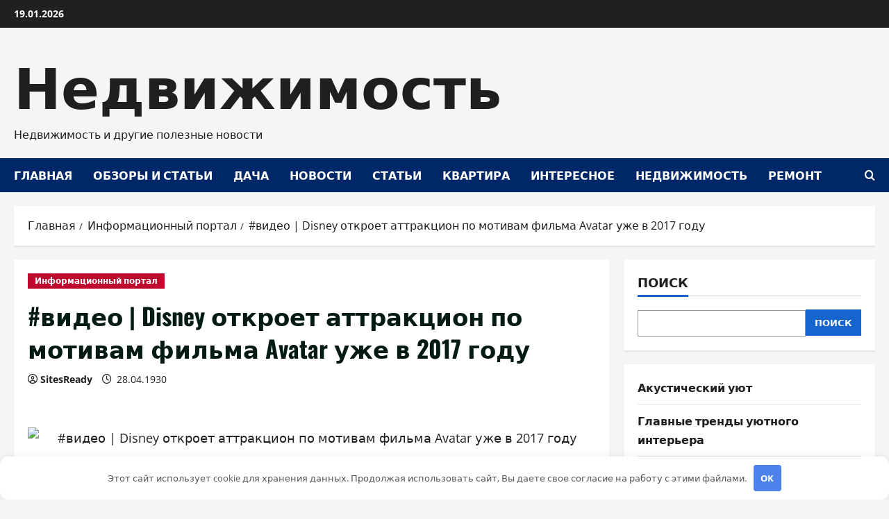

--- FILE ---
content_type: text/html; charset=UTF-8
request_url: https://kskatlantis.ru/video-disney-otkroet-attrakcion-po-motivam-filma-avatar-yje-v-2017-gody/
body_size: 16861
content:
<!doctype html>
<html lang="ru-RU" prefix="og: https://ogp.me/ns#">

<head>
  <meta charset="UTF-8">
  <meta name="viewport" content="width=device-width, initial-scale=1">
  <link rel="profile" href="http://gmpg.org/xfn/11">

  	<style>img:is([sizes="auto" i], [sizes^="auto," i]) { contain-intrinsic-size: 3000px 1500px }</style>
	
<!-- SEO от Rank Math - https://rankmath.com/ -->
<title>#видео &#124; Disney откроет аттракцион по мотивам фильма Avatar уже в 2017 году - Недвижимость</title>
<meta name="description" content="Инженеры компании Disney работают не только над новыми перспективными технологиями, о которых мы вам периодически рассказываем, но также не забывают обновлять"/>
<meta name="robots" content="index, follow, max-snippet:-1, max-video-preview:-1, max-image-preview:large"/>
<link rel="canonical" href="https://kskatlantis.ru/video-disney-otkroet-attrakcion-po-motivam-filma-avatar-yje-v-2017-gody/" />
<meta property="og:locale" content="ru_RU" />
<meta property="og:type" content="article" />
<meta property="og:title" content="#видео &#124; Disney откроет аттракцион по мотивам фильма Avatar уже в 2017 году - Недвижимость" />
<meta property="og:description" content="Инженеры компании Disney работают не только над новыми перспективными технологиями, о которых мы вам периодически рассказываем, но также не забывают обновлять" />
<meta property="og:url" content="https://kskatlantis.ru/video-disney-otkroet-attrakcion-po-motivam-filma-avatar-yje-v-2017-gody/" />
<meta property="og:site_name" content="Недвижимость" />
<meta property="article:section" content="Информационный портал" />
<meta property="article:published_time" content="1930-04-28T11:06:34+03:00" />
<meta name="twitter:card" content="summary_large_image" />
<meta name="twitter:title" content="#видео &#124; Disney откроет аттракцион по мотивам фильма Avatar уже в 2017 году - Недвижимость" />
<meta name="twitter:description" content="Инженеры компании Disney работают не только над новыми перспективными технологиями, о которых мы вам периодически рассказываем, но также не забывают обновлять" />
<meta name="twitter:label1" content="Автор" />
<meta name="twitter:data1" content="SitesReady" />
<meta name="twitter:label2" content="Время чтения" />
<meta name="twitter:data2" content="1 минута" />
<script type="application/ld+json" class="rank-math-schema">{"@context":"https://schema.org","@graph":[{"@type":["Person","Organization"],"@id":"https://kskatlantis.ru/#person","name":"\u041d\u0435\u0434\u0432\u0438\u0436\u0438\u043c\u043e\u0441\u0442\u044c"},{"@type":"WebSite","@id":"https://kskatlantis.ru/#website","url":"https://kskatlantis.ru","name":"\u041d\u0435\u0434\u0432\u0438\u0436\u0438\u043c\u043e\u0441\u0442\u044c","publisher":{"@id":"https://kskatlantis.ru/#person"},"inLanguage":"ru-RU"},{"@type":"WebPage","@id":"https://kskatlantis.ru/video-disney-otkroet-attrakcion-po-motivam-filma-avatar-yje-v-2017-gody/#webpage","url":"https://kskatlantis.ru/video-disney-otkroet-attrakcion-po-motivam-filma-avatar-yje-v-2017-gody/","name":"#\u0432\u0438\u0434\u0435\u043e &#124; Disney \u043e\u0442\u043a\u0440\u043e\u0435\u0442 \u0430\u0442\u0442\u0440\u0430\u043a\u0446\u0438\u043e\u043d \u043f\u043e \u043c\u043e\u0442\u0438\u0432\u0430\u043c \u0444\u0438\u043b\u044c\u043c\u0430 Avatar \u0443\u0436\u0435 \u0432 2017 \u0433\u043e\u0434\u0443 - \u041d\u0435\u0434\u0432\u0438\u0436\u0438\u043c\u043e\u0441\u0442\u044c","datePublished":"1930-04-28T11:06:34+03:00","dateModified":"1930-04-28T11:06:34+03:00","isPartOf":{"@id":"https://kskatlantis.ru/#website"},"inLanguage":"ru-RU"},{"@type":"Person","@id":"https://kskatlantis.ru/author/admin/","name":"SitesReady","url":"https://kskatlantis.ru/author/admin/","image":{"@type":"ImageObject","@id":"https://secure.gravatar.com/avatar/ba46c686da0e84e17161bc8b6f25ee10a76a213eb49af18a904becc9e5e2e4ed?s=96&amp;d=mm&amp;r=g","url":"https://secure.gravatar.com/avatar/ba46c686da0e84e17161bc8b6f25ee10a76a213eb49af18a904becc9e5e2e4ed?s=96&amp;d=mm&amp;r=g","caption":"SitesReady","inLanguage":"ru-RU"}},{"@type":"BlogPosting","headline":"#\u0432\u0438\u0434\u0435\u043e &#124; Disney \u043e\u0442\u043a\u0440\u043e\u0435\u0442 \u0430\u0442\u0442\u0440\u0430\u043a\u0446\u0438\u043e\u043d \u043f\u043e \u043c\u043e\u0442\u0438\u0432\u0430\u043c \u0444\u0438\u043b\u044c\u043c\u0430 Avatar \u0443\u0436\u0435 \u0432 2017 \u0433\u043e\u0434\u0443 - \u041d\u0435\u0434\u0432\u0438\u0436\u0438\u043c\u043e\u0441\u0442\u044c","datePublished":"1930-04-28T11:06:34+03:00","dateModified":"1930-04-28T11:06:34+03:00","articleSection":"\u0418\u043d\u0444\u043e\u0440\u043c\u0430\u0446\u0438\u043e\u043d\u043d\u044b\u0439 \u043f\u043e\u0440\u0442\u0430\u043b","author":{"@id":"https://kskatlantis.ru/author/admin/","name":"SitesReady"},"publisher":{"@id":"https://kskatlantis.ru/#person"},"description":"\u0418\u043d\u0436\u0435\u043d\u0435\u0440\u044b \u043a\u043e\u043c\u043f\u0430\u043d\u0438\u0438 Disney \u0440\u0430\u0431\u043e\u0442\u0430\u044e\u0442 \u043d\u0435 \u0442\u043e\u043b\u044c\u043a\u043e \u043d\u0430\u0434 \u043d\u043e\u0432\u044b\u043c\u0438 \u043f\u0435\u0440\u0441\u043f\u0435\u043a\u0442\u0438\u0432\u043d\u044b\u043c\u0438 \u0442\u0435\u0445\u043d\u043e\u043b\u043e\u0433\u0438\u044f\u043c\u0438, \u043e \u043a\u043e\u0442\u043e\u0440\u044b\u0445 \u043c\u044b \u0432\u0430\u043c \u043f\u0435\u0440\u0438\u043e\u0434\u0438\u0447\u0435\u0441\u043a\u0438 \u0440\u0430\u0441\u0441\u043a\u0430\u0437\u044b\u0432\u0430\u0435\u043c, \u043d\u043e \u0442\u0430\u043a\u0436\u0435 \u043d\u0435 \u0437\u0430\u0431\u044b\u0432\u0430\u044e\u0442 \u043e\u0431\u043d\u043e\u0432\u043b\u044f\u0442\u044c","name":"#\u0432\u0438\u0434\u0435\u043e &#124; Disney \u043e\u0442\u043a\u0440\u043e\u0435\u0442 \u0430\u0442\u0442\u0440\u0430\u043a\u0446\u0438\u043e\u043d \u043f\u043e \u043c\u043e\u0442\u0438\u0432\u0430\u043c \u0444\u0438\u043b\u044c\u043c\u0430 Avatar \u0443\u0436\u0435 \u0432 2017 \u0433\u043e\u0434\u0443 - \u041d\u0435\u0434\u0432\u0438\u0436\u0438\u043c\u043e\u0441\u0442\u044c","@id":"https://kskatlantis.ru/video-disney-otkroet-attrakcion-po-motivam-filma-avatar-yje-v-2017-gody/#richSnippet","isPartOf":{"@id":"https://kskatlantis.ru/video-disney-otkroet-attrakcion-po-motivam-filma-avatar-yje-v-2017-gody/#webpage"},"inLanguage":"ru-RU","mainEntityOfPage":{"@id":"https://kskatlantis.ru/video-disney-otkroet-attrakcion-po-motivam-filma-avatar-yje-v-2017-gody/#webpage"}}]}</script>
<!-- /Rank Math WordPress SEO плагин -->

<link rel='stylesheet' id='morenews-font-oswald-css' href='https://kskatlantis.ru/wp-content/themes/morenews/assets/fonts/css/oswald.css' type='text/css' media='all' />
<link rel='stylesheet' id='morenews-font-open-sans-css' href='https://kskatlantis.ru/wp-content/themes/morenews/assets/fonts/css/open-sans.css' type='text/css' media='all' />
<style id='wp-block-library-theme-inline-css' type='text/css'>
.wp-block-audio :where(figcaption){color:#555;font-size:13px;text-align:center}.is-dark-theme .wp-block-audio :where(figcaption){color:#ffffffa6}.wp-block-audio{margin:0 0 1em}.wp-block-code{border:1px solid #ccc;border-radius:4px;font-family:Menlo,Consolas,monaco,monospace;padding:.8em 1em}.wp-block-embed :where(figcaption){color:#555;font-size:13px;text-align:center}.is-dark-theme .wp-block-embed :where(figcaption){color:#ffffffa6}.wp-block-embed{margin:0 0 1em}.blocks-gallery-caption{color:#555;font-size:13px;text-align:center}.is-dark-theme .blocks-gallery-caption{color:#ffffffa6}:root :where(.wp-block-image figcaption){color:#555;font-size:13px;text-align:center}.is-dark-theme :root :where(.wp-block-image figcaption){color:#ffffffa6}.wp-block-image{margin:0 0 1em}.wp-block-pullquote{border-bottom:4px solid;border-top:4px solid;color:currentColor;margin-bottom:1.75em}.wp-block-pullquote cite,.wp-block-pullquote footer,.wp-block-pullquote__citation{color:currentColor;font-size:.8125em;font-style:normal;text-transform:uppercase}.wp-block-quote{border-left:.25em solid;margin:0 0 1.75em;padding-left:1em}.wp-block-quote cite,.wp-block-quote footer{color:currentColor;font-size:.8125em;font-style:normal;position:relative}.wp-block-quote:where(.has-text-align-right){border-left:none;border-right:.25em solid;padding-left:0;padding-right:1em}.wp-block-quote:where(.has-text-align-center){border:none;padding-left:0}.wp-block-quote.is-large,.wp-block-quote.is-style-large,.wp-block-quote:where(.is-style-plain){border:none}.wp-block-search .wp-block-search__label{font-weight:700}.wp-block-search__button{border:1px solid #ccc;padding:.375em .625em}:where(.wp-block-group.has-background){padding:1.25em 2.375em}.wp-block-separator.has-css-opacity{opacity:.4}.wp-block-separator{border:none;border-bottom:2px solid;margin-left:auto;margin-right:auto}.wp-block-separator.has-alpha-channel-opacity{opacity:1}.wp-block-separator:not(.is-style-wide):not(.is-style-dots){width:100px}.wp-block-separator.has-background:not(.is-style-dots){border-bottom:none;height:1px}.wp-block-separator.has-background:not(.is-style-wide):not(.is-style-dots){height:2px}.wp-block-table{margin:0 0 1em}.wp-block-table td,.wp-block-table th{word-break:normal}.wp-block-table :where(figcaption){color:#555;font-size:13px;text-align:center}.is-dark-theme .wp-block-table :where(figcaption){color:#ffffffa6}.wp-block-video :where(figcaption){color:#555;font-size:13px;text-align:center}.is-dark-theme .wp-block-video :where(figcaption){color:#ffffffa6}.wp-block-video{margin:0 0 1em}:root :where(.wp-block-template-part.has-background){margin-bottom:0;margin-top:0;padding:1.25em 2.375em}
</style>
<style id='global-styles-inline-css' type='text/css'>
:root{--wp--preset--aspect-ratio--square: 1;--wp--preset--aspect-ratio--4-3: 4/3;--wp--preset--aspect-ratio--3-4: 3/4;--wp--preset--aspect-ratio--3-2: 3/2;--wp--preset--aspect-ratio--2-3: 2/3;--wp--preset--aspect-ratio--16-9: 16/9;--wp--preset--aspect-ratio--9-16: 9/16;--wp--preset--color--black: #000000;--wp--preset--color--cyan-bluish-gray: #abb8c3;--wp--preset--color--white: #ffffff;--wp--preset--color--pale-pink: #f78da7;--wp--preset--color--vivid-red: #cf2e2e;--wp--preset--color--luminous-vivid-orange: #ff6900;--wp--preset--color--luminous-vivid-amber: #fcb900;--wp--preset--color--light-green-cyan: #7bdcb5;--wp--preset--color--vivid-green-cyan: #00d084;--wp--preset--color--pale-cyan-blue: #8ed1fc;--wp--preset--color--vivid-cyan-blue: #0693e3;--wp--preset--color--vivid-purple: #9b51e0;--wp--preset--gradient--vivid-cyan-blue-to-vivid-purple: linear-gradient(135deg,rgba(6,147,227,1) 0%,rgb(155,81,224) 100%);--wp--preset--gradient--light-green-cyan-to-vivid-green-cyan: linear-gradient(135deg,rgb(122,220,180) 0%,rgb(0,208,130) 100%);--wp--preset--gradient--luminous-vivid-amber-to-luminous-vivid-orange: linear-gradient(135deg,rgba(252,185,0,1) 0%,rgba(255,105,0,1) 100%);--wp--preset--gradient--luminous-vivid-orange-to-vivid-red: linear-gradient(135deg,rgba(255,105,0,1) 0%,rgb(207,46,46) 100%);--wp--preset--gradient--very-light-gray-to-cyan-bluish-gray: linear-gradient(135deg,rgb(238,238,238) 0%,rgb(169,184,195) 100%);--wp--preset--gradient--cool-to-warm-spectrum: linear-gradient(135deg,rgb(74,234,220) 0%,rgb(151,120,209) 20%,rgb(207,42,186) 40%,rgb(238,44,130) 60%,rgb(251,105,98) 80%,rgb(254,248,76) 100%);--wp--preset--gradient--blush-light-purple: linear-gradient(135deg,rgb(255,206,236) 0%,rgb(152,150,240) 100%);--wp--preset--gradient--blush-bordeaux: linear-gradient(135deg,rgb(254,205,165) 0%,rgb(254,45,45) 50%,rgb(107,0,62) 100%);--wp--preset--gradient--luminous-dusk: linear-gradient(135deg,rgb(255,203,112) 0%,rgb(199,81,192) 50%,rgb(65,88,208) 100%);--wp--preset--gradient--pale-ocean: linear-gradient(135deg,rgb(255,245,203) 0%,rgb(182,227,212) 50%,rgb(51,167,181) 100%);--wp--preset--gradient--electric-grass: linear-gradient(135deg,rgb(202,248,128) 0%,rgb(113,206,126) 100%);--wp--preset--gradient--midnight: linear-gradient(135deg,rgb(2,3,129) 0%,rgb(40,116,252) 100%);--wp--preset--font-size--small: 13px;--wp--preset--font-size--medium: 20px;--wp--preset--font-size--large: 36px;--wp--preset--font-size--x-large: 42px;--wp--preset--spacing--20: 0.44rem;--wp--preset--spacing--30: 0.67rem;--wp--preset--spacing--40: 1rem;--wp--preset--spacing--50: 1.5rem;--wp--preset--spacing--60: 2.25rem;--wp--preset--spacing--70: 3.38rem;--wp--preset--spacing--80: 5.06rem;--wp--preset--shadow--natural: 6px 6px 9px rgba(0, 0, 0, 0.2);--wp--preset--shadow--deep: 12px 12px 50px rgba(0, 0, 0, 0.4);--wp--preset--shadow--sharp: 6px 6px 0px rgba(0, 0, 0, 0.2);--wp--preset--shadow--outlined: 6px 6px 0px -3px rgba(255, 255, 255, 1), 6px 6px rgba(0, 0, 0, 1);--wp--preset--shadow--crisp: 6px 6px 0px rgba(0, 0, 0, 1);}:root { --wp--style--global--content-size: 930px;--wp--style--global--wide-size: 1400px; }:where(body) { margin: 0; }.wp-site-blocks > .alignleft { float: left; margin-right: 2em; }.wp-site-blocks > .alignright { float: right; margin-left: 2em; }.wp-site-blocks > .aligncenter { justify-content: center; margin-left: auto; margin-right: auto; }:where(.wp-site-blocks) > * { margin-block-start: 24px; margin-block-end: 0; }:where(.wp-site-blocks) > :first-child { margin-block-start: 0; }:where(.wp-site-blocks) > :last-child { margin-block-end: 0; }:root { --wp--style--block-gap: 24px; }:root :where(.is-layout-flow) > :first-child{margin-block-start: 0;}:root :where(.is-layout-flow) > :last-child{margin-block-end: 0;}:root :where(.is-layout-flow) > *{margin-block-start: 24px;margin-block-end: 0;}:root :where(.is-layout-constrained) > :first-child{margin-block-start: 0;}:root :where(.is-layout-constrained) > :last-child{margin-block-end: 0;}:root :where(.is-layout-constrained) > *{margin-block-start: 24px;margin-block-end: 0;}:root :where(.is-layout-flex){gap: 24px;}:root :where(.is-layout-grid){gap: 24px;}.is-layout-flow > .alignleft{float: left;margin-inline-start: 0;margin-inline-end: 2em;}.is-layout-flow > .alignright{float: right;margin-inline-start: 2em;margin-inline-end: 0;}.is-layout-flow > .aligncenter{margin-left: auto !important;margin-right: auto !important;}.is-layout-constrained > .alignleft{float: left;margin-inline-start: 0;margin-inline-end: 2em;}.is-layout-constrained > .alignright{float: right;margin-inline-start: 2em;margin-inline-end: 0;}.is-layout-constrained > .aligncenter{margin-left: auto !important;margin-right: auto !important;}.is-layout-constrained > :where(:not(.alignleft):not(.alignright):not(.alignfull)){max-width: var(--wp--style--global--content-size);margin-left: auto !important;margin-right: auto !important;}.is-layout-constrained > .alignwide{max-width: var(--wp--style--global--wide-size);}body .is-layout-flex{display: flex;}.is-layout-flex{flex-wrap: wrap;align-items: center;}.is-layout-flex > :is(*, div){margin: 0;}body .is-layout-grid{display: grid;}.is-layout-grid > :is(*, div){margin: 0;}body{padding-top: 0px;padding-right: 0px;padding-bottom: 0px;padding-left: 0px;}a:where(:not(.wp-element-button)){text-decoration: none;}:root :where(.wp-element-button, .wp-block-button__link){background-color: #32373c;border-width: 0;color: #fff;font-family: inherit;font-size: inherit;line-height: inherit;padding: calc(0.667em + 2px) calc(1.333em + 2px);text-decoration: none;}.has-black-color{color: var(--wp--preset--color--black) !important;}.has-cyan-bluish-gray-color{color: var(--wp--preset--color--cyan-bluish-gray) !important;}.has-white-color{color: var(--wp--preset--color--white) !important;}.has-pale-pink-color{color: var(--wp--preset--color--pale-pink) !important;}.has-vivid-red-color{color: var(--wp--preset--color--vivid-red) !important;}.has-luminous-vivid-orange-color{color: var(--wp--preset--color--luminous-vivid-orange) !important;}.has-luminous-vivid-amber-color{color: var(--wp--preset--color--luminous-vivid-amber) !important;}.has-light-green-cyan-color{color: var(--wp--preset--color--light-green-cyan) !important;}.has-vivid-green-cyan-color{color: var(--wp--preset--color--vivid-green-cyan) !important;}.has-pale-cyan-blue-color{color: var(--wp--preset--color--pale-cyan-blue) !important;}.has-vivid-cyan-blue-color{color: var(--wp--preset--color--vivid-cyan-blue) !important;}.has-vivid-purple-color{color: var(--wp--preset--color--vivid-purple) !important;}.has-black-background-color{background-color: var(--wp--preset--color--black) !important;}.has-cyan-bluish-gray-background-color{background-color: var(--wp--preset--color--cyan-bluish-gray) !important;}.has-white-background-color{background-color: var(--wp--preset--color--white) !important;}.has-pale-pink-background-color{background-color: var(--wp--preset--color--pale-pink) !important;}.has-vivid-red-background-color{background-color: var(--wp--preset--color--vivid-red) !important;}.has-luminous-vivid-orange-background-color{background-color: var(--wp--preset--color--luminous-vivid-orange) !important;}.has-luminous-vivid-amber-background-color{background-color: var(--wp--preset--color--luminous-vivid-amber) !important;}.has-light-green-cyan-background-color{background-color: var(--wp--preset--color--light-green-cyan) !important;}.has-vivid-green-cyan-background-color{background-color: var(--wp--preset--color--vivid-green-cyan) !important;}.has-pale-cyan-blue-background-color{background-color: var(--wp--preset--color--pale-cyan-blue) !important;}.has-vivid-cyan-blue-background-color{background-color: var(--wp--preset--color--vivid-cyan-blue) !important;}.has-vivid-purple-background-color{background-color: var(--wp--preset--color--vivid-purple) !important;}.has-black-border-color{border-color: var(--wp--preset--color--black) !important;}.has-cyan-bluish-gray-border-color{border-color: var(--wp--preset--color--cyan-bluish-gray) !important;}.has-white-border-color{border-color: var(--wp--preset--color--white) !important;}.has-pale-pink-border-color{border-color: var(--wp--preset--color--pale-pink) !important;}.has-vivid-red-border-color{border-color: var(--wp--preset--color--vivid-red) !important;}.has-luminous-vivid-orange-border-color{border-color: var(--wp--preset--color--luminous-vivid-orange) !important;}.has-luminous-vivid-amber-border-color{border-color: var(--wp--preset--color--luminous-vivid-amber) !important;}.has-light-green-cyan-border-color{border-color: var(--wp--preset--color--light-green-cyan) !important;}.has-vivid-green-cyan-border-color{border-color: var(--wp--preset--color--vivid-green-cyan) !important;}.has-pale-cyan-blue-border-color{border-color: var(--wp--preset--color--pale-cyan-blue) !important;}.has-vivid-cyan-blue-border-color{border-color: var(--wp--preset--color--vivid-cyan-blue) !important;}.has-vivid-purple-border-color{border-color: var(--wp--preset--color--vivid-purple) !important;}.has-vivid-cyan-blue-to-vivid-purple-gradient-background{background: var(--wp--preset--gradient--vivid-cyan-blue-to-vivid-purple) !important;}.has-light-green-cyan-to-vivid-green-cyan-gradient-background{background: var(--wp--preset--gradient--light-green-cyan-to-vivid-green-cyan) !important;}.has-luminous-vivid-amber-to-luminous-vivid-orange-gradient-background{background: var(--wp--preset--gradient--luminous-vivid-amber-to-luminous-vivid-orange) !important;}.has-luminous-vivid-orange-to-vivid-red-gradient-background{background: var(--wp--preset--gradient--luminous-vivid-orange-to-vivid-red) !important;}.has-very-light-gray-to-cyan-bluish-gray-gradient-background{background: var(--wp--preset--gradient--very-light-gray-to-cyan-bluish-gray) !important;}.has-cool-to-warm-spectrum-gradient-background{background: var(--wp--preset--gradient--cool-to-warm-spectrum) !important;}.has-blush-light-purple-gradient-background{background: var(--wp--preset--gradient--blush-light-purple) !important;}.has-blush-bordeaux-gradient-background{background: var(--wp--preset--gradient--blush-bordeaux) !important;}.has-luminous-dusk-gradient-background{background: var(--wp--preset--gradient--luminous-dusk) !important;}.has-pale-ocean-gradient-background{background: var(--wp--preset--gradient--pale-ocean) !important;}.has-electric-grass-gradient-background{background: var(--wp--preset--gradient--electric-grass) !important;}.has-midnight-gradient-background{background: var(--wp--preset--gradient--midnight) !important;}.has-small-font-size{font-size: var(--wp--preset--font-size--small) !important;}.has-medium-font-size{font-size: var(--wp--preset--font-size--medium) !important;}.has-large-font-size{font-size: var(--wp--preset--font-size--large) !important;}.has-x-large-font-size{font-size: var(--wp--preset--font-size--x-large) !important;}
:root :where(.wp-block-pullquote){font-size: 1.5em;line-height: 1.6;}
</style>
<link rel='stylesheet' id='bootstrap-css' href='https://kskatlantis.ru/wp-content/themes/morenews/assets/bootstrap/css/bootstrap.min.css' type='text/css' media='all' />
<link rel='stylesheet' id='morenews-style-css' href='https://kskatlantis.ru/wp-content/themes/morenews/style.min.css' type='text/css' media='all' />
<style id='morenews-style-inline-css' type='text/css'>
body.aft-dark-mode #sidr,body.aft-dark-mode,body.aft-dark-mode.custom-background,body.aft-dark-mode #af-preloader{background-color:#000000;} body.aft-default-mode #sidr,body.aft-default-mode #af-preloader,body.aft-default-mode{background-color:#f5f5f5;} .frm_style_formidable-style.with_frm_style .frm_compact .frm_dropzone.dz-clickable .dz-message,.frm_style_formidable-style.with_frm_style input[type=submit],.frm_style_formidable-style.with_frm_style .frm_submit input[type=button],.frm_style_formidable-style.with_frm_style .frm_submit button,.frm_form_submit_style,.frm_style_formidable-style.with_frm_style .frm-edit-page-btn,.woocommerce #respond input#submit.disabled,.woocommerce #respond input#submit:disabled,.woocommerce #respond input#submit:disabled[disabled],.woocommerce a.button.disabled,.woocommerce a.button:disabled,.woocommerce a.button:disabled[disabled],.woocommerce button.button.disabled,.woocommerce button.button:disabled,.woocommerce button.button:disabled[disabled],.woocommerce input.button.disabled,.woocommerce input.button:disabled,.woocommerce input.button:disabled[disabled],.woocommerce #respond input#submit,.woocommerce a.button,.woocommerce button.button,.woocommerce input.button,.woocommerce #respond input#submit.alt,.woocommerce a.button.alt,.woocommerce button.button.alt,.woocommerce input.button.alt,.woocommerce-account .addresses .title .edit,:root .wc-block-featured-product__link :where(.wp-element-button,.wp-block-button__link),:root .wc-block-featured-category__link :where(.wp-element-button,.wp-block-button__link),hustle-button,button.wc-block-mini-cart__button,.wc-block-checkout .wp-block-button__link,.wp-block-button.wc-block-components-product-button .wp-block-button__link,.wc-block-grid__product-add-to-cart.wp-block-button .wp-block-button__link,body .wc-block-components-button,.wc-block-grid .wp-block-button__link,.woocommerce-notices-wrapper .button,body .woocommerce-notices-wrapper .button:hover,body.woocommerce .single_add_to_cart_button.button:hover,body.woocommerce a.button.add_to_cart_button:hover,.widget-title-fill-and-border .morenews-widget .wp-block-search__label,.widget-title-fill-and-border .morenews-widget .wp-block-group .wp-block-heading,.widget-title-fill-and-no-border .morenews-widget .wp-block-search__label,.widget-title-fill-and-no-border .morenews-widget .wp-block-group .wp-block-heading,.widget-title-fill-and-border .wp_post_author_widget .widget-title .header-after,.widget-title-fill-and-border .widget-title .heading-line,.widget-title-fill-and-border .aft-posts-tabs-panel .nav-tabs>li>a.active,.widget-title-fill-and-border .aft-main-banner-wrapper .widget-title .heading-line ,.widget-title-fill-and-no-border .wp_post_author_widget .widget-title .header-after,.widget-title-fill-and-no-border .widget-title .heading-line,.widget-title-fill-and-no-border .aft-posts-tabs-panel .nav-tabs>li>a.active,.widget-title-fill-and-no-border .aft-main-banner-wrapper .widget-title .heading-line,a.sidr-class-sidr-button-close,body.widget-title-border-bottom .header-after1 .heading-line-before,body.widget-title-border-bottom .widget-title .heading-line-before,.widget-title-border-center .morenews-widget .wp-block-search__label::after,.widget-title-border-center .morenews-widget .wp-block-group .wp-block-heading::after,.widget-title-border-center .wp_post_author_widget .widget-title .heading-line-before,.widget-title-border-center .aft-posts-tabs-panel .nav-tabs>li>a.active::after,.widget-title-border-center .wp_post_author_widget .widget-title .header-after::after,.widget-title-border-center .widget-title .heading-line-after,.widget-title-border-bottom .morenews-widget .wp-block-search__label::after,.widget-title-border-bottom .morenews-widget .wp-block-group .wp-block-heading::after,.widget-title-border-bottom .heading-line::before,.widget-title-border-bottom .wp-post-author-wrap .header-after::before,.widget-title-border-bottom .aft-posts-tabs-panel .nav-tabs>li>a.active span::after,.aft-dark-mode .is-style-fill a.wp-block-button__link:not(.has-background),.aft-default-mode .is-style-fill a.wp-block-button__link:not(.has-background),#reading-progress-bar,a.comment-reply-link,body.aft-default-mode .reply a,body.aft-dark-mode .reply a,.aft-popular-taxonomies-lists span::before ,#loader-wrapper div,span.heading-line::before,.wp-post-author-wrap .header-after::before,body.aft-dark-mode input[type="button"],body.aft-dark-mode input[type="reset"],body.aft-dark-mode input[type="submit"],body.aft-dark-mode .inner-suscribe input[type=submit],body.aft-default-mode input[type="button"],body.aft-default-mode input[type="reset"],body.aft-default-mode input[type="submit"],body.aft-default-mode .inner-suscribe input[type=submit],.woocommerce-product-search button[type="submit"],input.search-submit,.wp-block-search__button,.af-youtube-slider .af-video-wrap .af-bg-play i,.af-youtube-video-list .entry-header-yt-video-wrapper .af-yt-video-play i,.af-post-format i,body .btn-style1 a:visited,body .btn-style1 a,body span.post-page-numbers.current,body .morenews-pagination .nav-links .page-numbers.current,body #scroll-up,button,a.author-button.primary,.morenews-reaction-button .reaction-percentage,h3.morenews-subtitle:after,body article.sticky .read-single:before,.aft-readmore-wrapper a.aft-readmore:hover,body.aft-dark-mode .aft-readmore-wrapper a.aft-readmore:hover,footer.site-footer .aft-readmore-wrapper a.aft-readmore:hover,.aft-readmore-wrapper a.aft-readmore:hover,body .trending-posts-vertical .trending-no{background-color:#002868;} div.wpforms-container-full button[type=submit]:hover,div.wpforms-container-full button[type=submit]:not(:hover):not(:active){background-color:#002868 !important;} .grid-design-texts-over-image .aft-readmore-wrapper a.aft-readmore:hover,.aft-readmore-wrapper a.aft-readmore:hover,body.aft-dark-mode .aft-readmore-wrapper a.aft-readmore:hover,body.aft-default-mode .aft-readmore-wrapper a.aft-readmore:hover,a.author-button.primary,.morenews-post-badge,body.single .entry-header .aft-post-excerpt-and-meta .post-excerpt,body.aft-dark-mode.single span.tags-links a:hover,.morenews-pagination .nav-links .page-numbers.current,.aft-readmore-wrapper a.aft-readmore:hover,p.awpa-more-posts a:hover,.wp-post-author-meta .wp-post-author-meta-more-posts a.awpa-more-posts:hover{border-color:#002868;} body:not(.rtl) .aft-popular-taxonomies-lists span::after{border-left-color:#002868;} body.rtl .aft-popular-taxonomies-lists span::after{border-right-color:#002868;} .widget-title-fill-and-no-border .morenews-widget .wp-block-search__label::after,.widget-title-fill-and-no-border .morenews-widget .wp-block-group .wp-block-heading::after,.widget-title-fill-and-no-border .aft-posts-tabs-panel .nav-tabs>li a.active::after,.widget-title-fill-and-no-border .morenews-widget .widget-title::before,.widget-title-fill-and-no-border .morenews-customizer .widget-title::before{border-top-color:#002868;} .woocommerce div.product .woocommerce-tabs ul.tabs li.active,#scroll-up::after,.aft-dark-mode #loader,.aft-default-mode #loader{border-bottom-color:#002868;} footer.site-footer .wp-calendar-nav a:hover,footer.site-footer .wp-block-latest-comments__comment-meta a:hover,.aft-dark-mode .tagcloud a:hover,.aft-dark-mode .widget ul.menu >li a:hover,.aft-dark-mode .widget > ul > li a:hover,.banner-exclusive-posts-wrapper a:hover,.list-style .read-title h3 a:hover,.grid-design-default .read-title h3 a:hover,body.aft-dark-mode .banner-exclusive-posts-wrapper a:hover,body.aft-dark-mode .banner-exclusive-posts-wrapper a:visited:hover,body.aft-default-mode .banner-exclusive-posts-wrapper a:hover,body.aft-default-mode .banner-exclusive-posts-wrapper a:visited:hover,body.wp-post-author-meta .awpa-display-name a:hover,.widget_text a ,.post-description a:not(.aft-readmore),.post-description a:not(.aft-readmore):visited,.wp_post_author_widget .wp-post-author-meta .awpa-display-name a:hover,.wp-post-author-meta .wp-post-author-meta-more-posts a.awpa-more-posts:hover,body.aft-default-mode .af-breadcrumbs a:hover,body.aft-dark-mode .af-breadcrumbs a:hover,body .wp-block-latest-comments li.wp-block-latest-comments__comment a:hover,body .site-footer .color-pad .read-title h3 a:hover,body.aft-dark-mode #secondary .morenews-widget ul[class*="wp-block-"] a:hover,body.aft-dark-mode #secondary .morenews-widget ol[class*="wp-block-"] a:hover,body.aft-dark-mode a.post-edit-link:hover,body.aft-default-mode #secondary .morenews-widget ul[class*="wp-block-"] a:hover,body.aft-default-mode #secondary .morenews-widget ol[class*="wp-block-"] a:hover,body.aft-default-mode a.post-edit-link:hover,body.aft-default-mode #secondary .widget > ul > li a:hover,body.aft-default-mode footer.comment-meta a:hover,body.aft-dark-mode footer.comment-meta a:hover,body.aft-default-mode .comment-form a:hover,body.aft-dark-mode .comment-form a:hover,body.aft-dark-mode .entry-content > .wp-block-tag-cloud a:not(.has-text-color):hover,body.aft-default-mode .entry-content > .wp-block-tag-cloud a:not(.has-text-color):hover,body.aft-dark-mode .entry-content .wp-block-archives-list.wp-block-archives a:not(.has-text-color):hover,body.aft-default-mode .entry-content .wp-block-archives-list.wp-block-archives a:not(.has-text-color):hover,body.aft-dark-mode .entry-content .wp-block-latest-posts a:not(.has-text-color):hover,body.aft-dark-mode .entry-content .wp-block-categories-list.wp-block-categories a:not(.has-text-color):hover,body.aft-default-mode .entry-content .wp-block-latest-posts a:not(.has-text-color):hover,body.aft-default-mode .entry-content .wp-block-categories-list.wp-block-categories a:not(.has-text-color):hover,.aft-default-mode .wp-block-archives-list.wp-block-archives a:not(.has-text-color):hover,.aft-default-mode .wp-block-latest-posts a:not(.has-text-color):hover,.aft-default-mode .wp-block-categories-list.wp-block-categories a:not(.has-text-color):hover,.aft-default-mode .wp-block-latest-comments li.wp-block-latest-comments__comment a:hover,.aft-dark-mode .wp-block-archives-list.wp-block-archives a:not(.has-text-color):hover,.aft-dark-mode .wp-block-latest-posts a:not(.has-text-color):hover,.aft-dark-mode .wp-block-categories-list.wp-block-categories a:not(.has-text-color):hover,.aft-dark-mode .wp-block-latest-comments li.wp-block-latest-comments__comment a:hover,body.aft-dark-mode .morenews-pagination .nav-links a.page-numbers:hover,body.aft-default-mode .morenews-pagination .nav-links a.page-numbers:hover,body.aft-default-mode .aft-popular-taxonomies-lists ul li a:hover ,body.aft-dark-mode .aft-popular-taxonomies-lists ul li a:hover,body.aft-dark-mode .wp-calendar-nav a,body .entry-content > .wp-block-heading:not(.has-link-color):not(.wp-block-post-title) a,body .entry-content > ul a,body .entry-content > ol a,body .entry-content > p:not(.has-link-color) a ,body.aft-default-mode p.logged-in-as a,body.aft-dark-mode p.logged-in-as a,body.aft-dark-mode .woocommerce-loop-product__title:hover,body.aft-default-mode .woocommerce-loop-product__title:hover,a:hover,p a,.stars a:active,.stars a:focus,.morenews-widget.widget_text a,a.author-website:hover,.author-box-content a.author-posts-link:hover,body .morenews-sponsor a,body .morenews-source a,body.aft-default-mode .wp-block-latest-comments li.wp-block-latest-comments__comment a:hover,body.aft-dark-mode .wp-block-latest-comments li.wp-block-latest-comments__comment a:hover,.entry-content .wp-block-latest-comments a:not(.has-text-color):hover,.wc-block-grid__product .wc-block-grid__product-link:focus,body.aft-default-mode .entry-content .wp-block-heading:not(.has-link-color):not(.wp-block-post-title) a,body.aft-dark-mode .entry-content .wp-block-heading:not(.has-link-color):not(.wp-block-post-title) a,body.aft-default-mode .comment-content a,body.aft-dark-mode .comment-content a,body.aft-default-mode .post-excerpt a,body.aft-dark-mode .post-excerpt a,body.aft-default-mode .wp-block-tag-cloud a:hover,body.aft-default-mode .tagcloud a:hover,body.aft-default-mode.single span.tags-links a:hover,body.aft-default-mode p.awpa-more-posts a:hover,body.aft-default-mode p.awpa-website a:hover ,body.aft-default-mode .wp-post-author-meta h4 a:hover,body.aft-default-mode .widget ul.menu >li a:hover,body.aft-default-mode .widget > ul > li a:hover,body.aft-default-mode .nav-links a:hover,body.aft-default-mode ul.trail-items li a:hover,body.aft-dark-mode .wp-block-tag-cloud a:hover,body.aft-dark-mode .tagcloud a:hover,body.aft-dark-mode.single span.tags-links a:hover,body.aft-dark-mode p.awpa-more-posts a:hover,body.aft-dark-mode p.awpa-website a:hover ,body.aft-dark-mode .widget ul.menu >li a:hover,body.aft-dark-mode .nav-links a:hover,body.aft-dark-mode ul.trail-items li a:hover{color:#002868;} @media only screen and (min-width:992px){body.aft-default-mode .morenews-header .main-navigation .menu-desktop > ul > li:hover > a:before,body.aft-default-mode .morenews-header .main-navigation .menu-desktop > ul > li.current-menu-item > a:before{background-color:#002868;} } .woocommerce-product-search button[type="submit"],input.search-submit{background-color:#002868;} .aft-dark-mode .entry-content a:hover,.aft-dark-mode .entry-content a:focus,.aft-dark-mode .entry-content a:active,.wp-calendar-nav a,#wp-calendar tbody td a,body.aft-dark-mode #wp-calendar tbody td#today,body.aft-default-mode #wp-calendar tbody td#today,body.aft-default-mode .entry-content .wp-block-heading:not(.has-link-color):not(.wp-block-post-title) a,body.aft-dark-mode .entry-content .wp-block-heading:not(.has-link-color):not(.wp-block-post-title) a,body .entry-content > ul a,body .entry-content > ul a:visited,body .entry-content > ol a,body .entry-content > ol a:visited,body .entry-content > p:not(.has-link-color) a,body .entry-content > p:not(.has-link-color) a:visited{color:#002868;} .woocommerce-product-search button[type="submit"],input.search-submit,body.single span.tags-links a:hover,body .entry-content .wp-block-heading:not(.has-link-color):not(.wp-block-post-title) a,body .entry-content > ul a,body .entry-content > ul a:visited,body .entry-content > ol a,body .entry-content > ol a:visited,body .entry-content > p:not(.has-link-color) a,body .entry-content > p:not(.has-link-color) a:visited{border-color:#002868;} @media only screen and (min-width:993px){.main-navigation .menu-desktop > li.current-menu-item::after,.main-navigation .menu-desktop > ul > li.current-menu-item::after,.main-navigation .menu-desktop > li::after,.main-navigation .menu-desktop > ul > li::after{background-color:#002868;} } .site-branding .site-title{font-family:'Oswald','Noto Sans','Noto Sans CJK SC','Noto Sans JP','Noto Sans KR',system-ui,-apple-system,'Segoe UI',Roboto,'Helvetica Neue',Arial,sans-serif,'Apple Color Emoji','Segoe UI Emoji','Segoe UI Symbol';} body,button,input,select,optgroup,.cat-links li a,.min-read,.af-social-contacts .social-widget-menu .screen-reader-text,textarea{font-family:'Open Sans','Noto Sans','Noto Sans CJK SC','Noto Sans JP','Noto Sans KR',system-ui,-apple-system,'Segoe UI',Roboto,'Helvetica Neue',Arial,sans-serif,'Apple Color Emoji','Segoe UI Emoji','Segoe UI Symbol';} .wp-block-tag-cloud a,.tagcloud a,body span.hustle-title,.wp-block-blockspare-blockspare-tabs .bs-tabs-title-list li a.bs-tab-title,.navigation.post-navigation .nav-links a,div.custom-menu-link > a,.exclusive-posts .exclusive-now span,.aft-popular-taxonomies-lists span,.exclusive-posts a,.aft-posts-tabs-panel .nav-tabs>li>a,.widget-title-border-bottom .aft-posts-tabs-panel .nav-tabs>li>a,.nav-tabs>li,.widget ul ul li,.widget ul.menu >li ,.widget > ul > li,.wp-block-search__label,.wp-block-latest-posts.wp-block-latest-posts__list li,.wp-block-latest-comments li.wp-block-latest-comments__comment,.wp-block-group ul li a,.main-navigation ul li a,h1,h2,h3,h4,h5,h6{font-family:'Oswald','Noto Sans','Noto Sans CJK SC','Noto Sans JP','Noto Sans KR',system-ui,-apple-system,'Segoe UI',Roboto,'Helvetica Neue',Arial,sans-serif,'Apple Color Emoji','Segoe UI Emoji','Segoe UI Symbol';} .container-wrapper .elementor{max-width:100%;} .full-width-content .elementor-section-stretched,.align-content-left .elementor-section-stretched,.align-content-right .elementor-section-stretched{max-width:100%;left:0 !important;}
</style>
<link rel='stylesheet' id='newslight-css' href='https://kskatlantis.ru/wp-content/themes/newslight/style.css' type='text/css' media='all' />
<link rel='stylesheet' id='aft-icons-css' href='https://kskatlantis.ru/wp-content/themes/morenews/assets/icons/style.css' type='text/css' media='all' />
<link rel='stylesheet' id='slick-css' href='https://kskatlantis.ru/wp-content/themes/morenews/assets/slick/css/slick.min.css' type='text/css' media='all' />
<link rel='stylesheet' id='sidr-css' href='https://kskatlantis.ru/wp-content/themes/morenews/assets/sidr/css/jquery.sidr.dark.css' type='text/css' media='all' />
<link rel='stylesheet' id='magnific-popup-css' href='https://kskatlantis.ru/wp-content/themes/morenews/assets/magnific-popup/magnific-popup.css' type='text/css' media='all' />
<script type="text/javascript" src="https://kskatlantis.ru/wp-includes/js/jquery/jquery.min.js" id="jquery-core-js"></script>
<script type="text/javascript" src="https://kskatlantis.ru/wp-includes/js/jquery/jquery-migrate.min.js" id="jquery-migrate-js"></script>
<script type="text/javascript" src="https://kskatlantis.ru/wp-content/themes/morenews/assets/jquery.cookie.js" id="jquery-cookie-js"></script>
<script type="text/javascript" src="https://kskatlantis.ru/wp-content/themes/morenews/assets/background-script.js" id="morenews-background-script-js"></script>
<style>.pseudo-clearfy-link { color: #008acf; cursor: pointer;}.pseudo-clearfy-link:hover { text-decoration: none;}</style><meta name="yandex-verification" content="b701749e314a4204" />
<meta name="google-site-verification" content="gsmxRVtSy3dXhHcu9tq4Tkf-wBz3oAlrgEak64r8wpY" />    <style type="text/css">
            .site-title a,
      .site-header .site-branding .site-title a:visited,
      .site-header .site-branding .site-title a:hover,
      .site-description {
        color: #1f1f1f      }

      body.aft-dark-mode .site-title a,
      body.aft-dark-mode .site-header .site-branding .site-title a:visited,
      body.aft-dark-mode .site-header .site-branding .site-title a:hover,
      body.aft-dark-mode .site-description {
        color: #ffffff;
      }

      .header-layout-3 .site-header .site-branding .site-title,
      .site-branding .site-title {
        font-size: 81px;
      }

      @media only screen and (max-width: 640px) {
        .site-branding .site-title {
          font-size: 2.75rem;

        }
      }

      /* @media only screen and (max-width: 375px) {
                    .site-branding .site-title {
                        font-size: 32px;

                    }
                } */

          </style>
<style>.clearfy-cookie { position:fixed; left:0; right:0; bottom:0; padding:12px; color:#555555; background:#ffffff; box-shadow:0 3px 20px -5px rgba(41, 44, 56, 0.2); z-index:9999; font-size: 13px; border-radius: 12px; transition: .3s; }.clearfy-cookie--left { left: 20px; bottom: 20px; right: auto; max-width: 400px; margin-right: 20px; }.clearfy-cookie--right { left: auto; bottom: 20px; right: 20px; max-width: 400px; margin-left: 20px; }.clearfy-cookie.clearfy-cookie-hide { transform: translateY(150%) translateZ(0); opacity: 0; }.clearfy-cookie-container { max-width:1170px; margin:0 auto; text-align:center; }.clearfy-cookie-accept { background:#4b81e8; color:#fff; border:0; padding:.2em .8em; margin: 0 0 0 .5em; font-size: 13px; border-radius: 4px; cursor: pointer; }.clearfy-cookie-accept:hover,.clearfy-cookie-accept:focus { opacity: .9; }</style></head>

<body class="wp-singular post-template-default single single-post postid-11447 single-format-standard wp-embed-responsive wp-theme-morenews wp-child-theme-newslight  aft-sticky-header aft-default-mode aft-header-layout-side header-image-above widget-title-border-bottom default-content-layout single-content-mode-default single-post-title-boxed align-content-left af-wide-layout">
  
  
  <div id="page" class="site af-whole-wrapper">
    <a class="skip-link screen-reader-text" href="#content">Перейти к содержимому</a>

    
    <header id="masthead" class="header-layout-side morenews-header">
        <div class="top-header">
    <div class="container-wrapper">
      <div class="top-bar-flex">
        <div class="top-bar-left col-2">
          <div class="date-bar-left">
                  <span class="topbar-date">
        19.01.2026      </span>
              </div>
        </div>
        <div class="top-bar-right col-2">
          <div class="aft-small-social-menu">
                            </div>
        </div>
      </div>
    </div>
  </div>
<div class="af-middle-header " >
  <div class="container-wrapper">

        <div class="af-middle-container">
      <div class="logo">
            <div class="site-branding ">
              <p class="site-title font-family-1">
          <a href="https://kskatlantis.ru/" class="site-title-anchor" rel="home">Недвижимость</a>
        </p>
      
              <p class="site-description">Недвижимость и другие полезные новости</p>
          </div>

          </div>
          </div>
  </div>
</div>
<div id="main-navigation-bar" class="af-bottom-header">
  <div class="container-wrapper">
    <div class="bottom-bar-flex">
      <div class="offcanvas-navigaiton">
                <div class="af-bottom-head-nav">
              <div class="navigation-container">
      <nav class="main-navigation clearfix">

        <span class="toggle-menu" >
          <a href="#" role="button" class="aft-void-menu" aria-controls="primary-menu" aria-expanded="false">
            <span class="screen-reader-text">
              Основное меню            </span>
            <i class="ham"></i>
          </a>
        </span>


        <div class="menu main-menu menu-desktop show-menu-border"><ul id="primary-menu" class="menu"><li id="menu-item-54509" class="menu-item menu-item-type-custom menu-item-object-custom menu-item-home menu-item-54509"><a href="https://kskatlantis.ru">Главная</a></li>
<li id="menu-item-54510" class="menu-item menu-item-type-taxonomy menu-item-object-category menu-item-54510"><a href="https://kskatlantis.ru/category/obzory-i-stati/">Обзоры и Статьи</a></li>
<li id="menu-item-54511" class="menu-item menu-item-type-taxonomy menu-item-object-category menu-item-54511"><a href="https://kskatlantis.ru/category/dacha/">Дача</a></li>
<li id="menu-item-54512" class="menu-item menu-item-type-taxonomy menu-item-object-category menu-item-54512"><a href="https://kskatlantis.ru/category/novosti/">Новости</a></li>
<li id="menu-item-54513" class="menu-item menu-item-type-taxonomy menu-item-object-category menu-item-54513"><a href="https://kskatlantis.ru/category/stati/">Статьи</a></li>
<li id="menu-item-54514" class="menu-item menu-item-type-taxonomy menu-item-object-category menu-item-54514"><a href="https://kskatlantis.ru/category/kvartira/">Квартира</a></li>
<li id="menu-item-54515" class="menu-item menu-item-type-taxonomy menu-item-object-category menu-item-54515"><a href="https://kskatlantis.ru/category/that/">Интересное</a></li>
<li id="menu-item-54516" class="menu-item menu-item-type-taxonomy menu-item-object-category menu-item-54516"><a href="https://kskatlantis.ru/category/nedvizhimost/">Недвижимость</a></li>
<li id="menu-item-54517" class="menu-item menu-item-type-taxonomy menu-item-object-category menu-item-54517"><a href="https://kskatlantis.ru/category/remont/">Ремонт</a></li>
</ul></div>      </nav>
    </div>


          </div>
      </div>
      <div class="search-watch">
                  <div class="af-search-wrap">
      <div class="search-overlay" aria-label="Открыть форму поиска">
        <a href="#" title="Search" class="search-icon" aria-label="Открыть форму поиска">
          <i class="fa fa-search"></i>
        </a>
        <div class="af-search-form">
          <form role="search" method="get" class="search-form" action="https://kskatlantis.ru/">
				<label>
					<span class="screen-reader-text">Найти:</span>
					<input type="search" class="search-field" placeholder="Поиск&hellip;" value="" name="s" />
				</label>
				<input type="submit" class="search-submit" value="Поиск" />
			</form>        </div>
      </div>
    </div>

            
          </div>
    </div>
  </div>
</div>
    </header>

    <!-- end slider-section -->
  
                    <div class="aft-main-breadcrumb-wrapper container-wrapper">
              <div class="af-breadcrumbs font-family-1 color-pad">

      <div role="navigation" aria-label="Навигационные цепочки" class="breadcrumb-trail breadcrumbs" itemprop="breadcrumb"><ul class="trail-items" itemscope itemtype="http://schema.org/BreadcrumbList"><meta name="numberOfItems" content="3" /><meta name="itemListOrder" content="Ascending" /><li itemprop="itemListElement" itemscope itemtype="http://schema.org/ListItem" class="trail-item trail-begin"><a href="https://kskatlantis.ru/" rel="home" itemprop="item"><span itemprop="name">Главная</span></a><meta itemprop="position" content="1" /></li><li itemprop="itemListElement" itemscope itemtype="http://schema.org/ListItem" class="trail-item"><a href="https://kskatlantis.ru/category/news/" itemprop="item"><span itemprop="name">Информационный портал</span></a><meta itemprop="position" content="2" /></li><li itemprop="itemListElement" itemscope itemtype="http://schema.org/ListItem" class="trail-item trail-end"><a href="https://kskatlantis.ru/video-disney-otkroet-attrakcion-po-motivam-filma-avatar-yje-v-2017-gody/" itemprop="item"><span itemprop="name">#видео &#124; Disney откроет аттракцион по мотивам фильма Avatar уже в 2017 году</span></a><meta itemprop="position" content="3" /></li></ul></div>
    </div>
          </div>
      
      <div id="content" class="container-wrapper">
      <div class="section-block-upper">
    <div id="primary" class="content-area">
        <main id="main" class="site-main">
                            <article id="post-11447" class="af-single-article post-11447 post type-post status-publish format-standard has-post-thumbnail hentry category-news">

                    <div class="entry-content-wrap read-single social-after-title">

                                <header class="entry-header pos-rel">
            <div class="read-details">
                <div class="entry-header-details af-cat-widget-carousel">
                    
                        <div class="figure-categories read-categories figure-categories-bg categories-inside-image">
                                                        <ul class="cat-links"><li class="meta-category">
                             <a class="morenews-categories category-color-1" href="https://kskatlantis.ru/category/news/" aria-label="Информационный портал">
                                 Информационный портал
                             </a>
                        </li></ul>                        </div>
                                        <h1 class="entry-title">#видео &#124; Disney откроет аттракцион по мотивам фильма Avatar уже в 2017 году</h1>


                    <div class="aft-post-excerpt-and-meta color-pad">
                                                
                        <div class="entry-meta author-links">

                            


                            <span class="item-metadata posts-author byline">
                                            <i class="far fa-user-circle"></i>
                          <a href="https://kskatlantis.ru/author/admin/">
              SitesReady      </a>
                    </span>
            

                            <span class="item-metadata posts-date">
                    <i class="far fa-clock" aria-hidden="true"></i>
                    28.04.1930                </span>
            


                                                          <div class="aft-comment-view-share">
      </div>
                              
                        </div>
                    </div>
                </div>
            </div>



        </header><!-- .entry-header -->




        <!-- end slider-section -->
                                
                                                        <div class="read-img pos-rel">
                                            <div class="post-thumbnail full-width-image original">
                            </div>
      
                                        
                                </div>

                        
                        

    <div class="color-pad">
        <div class="entry-content read-details">
            <p align="center"><img decoding="async" class="aligncenter" src="http://s.hi-news.ru/wp-content/uploads/2016/12/139180-650x366.jpg" alt="#видео | Disney откроет аттракцион по мотивам фильма Avatar уже в 2017 году" width="100%" /></p>
<p>Инженеры компании Disney работают не только над новыми перспективными технологиями, о которых мы вам периодически рассказываем, но также не забывают обновлять тематические парки развлечений, которые посещают миллионы детей и их родителей ежегодно. Аттракцион по мотивам <span id="more-11447"></span>знаменитого блокбастера «Аватар» за авторством режиссёра Джеймса Кэмерона откроется уже летом 2017 года в парке Disney’s Animal Kingdom Theme Park, расположенном в городе Орландо, штат Флорида. </p>
</p>
<p></p>
<p>Специалистам Disney пришлось столкнуться с многочисленными техническими трудностями при строительстве инновационного аттракциона. Более того, некоторые из них до последнего момента не верили в то, что им вообще удастся воплотить первоначальные идеи в жизнь. То, что было создано на экране талантливыми CG-художниками при помощи компьютерных технологий, инженерам и архитекторам компании предстояло воссоздать в реальности при помощи обычных инструментов и строительных материалов. Попробуйте себе представить, насколько сложно построить парящие в воздухе острова, с которых вниз срываются водопады, или же густые флуоресцентные джунгли, переливающиеся в темноте синими и голубыми оттенками. Но у специалистов Disney в итоге всё получилось.</p>
<p>Вы можете увидеть крошечный тизер того, что в итоге ждёт посетителей парка в видео чуть ниже. Восхитительная планета Пандора предстанет перед нами во всей своей красе. Часть изображений в видео – это пока всего лишь концептуальные наброски художников, но можно быть уверенными в том, что в итоге всё примерно так и будет выглядеть. Новый аттракцион Pandora: The World of Avatar откроет свои двери для первых посетителей уже летом 2017 года, так что ждать осталось совсем недолго. </p>
<p><p align="center"><iframe width="574" height="382" src="https://www.youtube.com/embed/URSOqWtLix4" frameborder="0" allowfullscreen></iframe></p>
<p style="text-align: right;"><i> <a title="Источник" href="https://hi-news.ru/entertainment/video-disney-otkroet-attrakcion-po-motivam-filma-avatar-uzhe-v-2017-godu.html" target="_blank" rel="noopener">Источник</a></i></p>
      <section class="morenews-author-bio">

          
    <div class="af-title-subtitle-wrap">
      <h2 class="widget-title header-after1 ">
        <span class="heading-line-before"></span>
        <span class="heading-line">Об авторе</span>
        <span class="heading-line-after"></span>
      </h2>
    </div>


          <div class="author-box-content">
              <div class="author-avatar">
                  <img alt='' src='https://secure.gravatar.com/avatar/ba46c686da0e84e17161bc8b6f25ee10a76a213eb49af18a904becc9e5e2e4ed?s=96&#038;d=mm&#038;r=g' srcset='https://secure.gravatar.com/avatar/ba46c686da0e84e17161bc8b6f25ee10a76a213eb49af18a904becc9e5e2e4ed?s=192&#038;d=mm&#038;r=g 2x' class='avatar avatar-96 photo' height='96' width='96' />              </div>
              <div class="author-info">
                  <h3 class="author-name">
                      <a href="https://kskatlantis.ru/author/admin/">
                          SitesReady                      </a>
                  </h3>
                                        <p class="author-role">
                          Administrator                      </p>
                                    <p class="author-description">
                                        </p>

                  <div class="author-website-and-posts">
                  
                  <a href="https://kskatlantis.ru/author/admin/" class="author-posts-link">
                      Просмотреть все записи                  </a>
                  </div>

              </div>
          </div>
      </section>
                            <div class="post-item-metadata entry-meta author-links">
                                    </div>
                        
	<nav class="navigation post-navigation" aria-label="Навигация по записям">
		<h2 class="screen-reader-text">Навигация по записям</h2>
		<div class="nav-links"><div class="nav-previous"><a href="https://kskatlantis.ru/sravnivaem-razmer-korablei-iz-zvezdnyh-voin-s-obektami-realnogo-mira/" rel="prev">Предыдущий <span class="em-post-navigation nav-title">Сравниваем размер кораблей из «Звездных войн» с объектами реального мира</span></a></div><div class="nav-next"><a href="https://kskatlantis.ru/retsept-dlya-sytnogo-uzhina-zapechennye-baklazhany-s-ragu-po-bolonski/" rel="next">Следующий: <span class="em-post-navigation nav-title">Рецепт для сытного ужина: запеченные баклажаны с рагу по-болонски</span></a></div></div>
	</nav>                    </div><!-- .entry-content -->
    </div>
                    </div>



                    


                    
<div class="promotionspace enable-promotionspace">
    <div class="af-reated-posts morenews-customizer">
                        
    <div class="af-title-subtitle-wrap">
      <h2 class="widget-title header-after1 ">
        <span class="heading-line-before"></span>
        <span class="heading-line">Похожие новости</span>
        <span class="heading-line-after"></span>
      </h2>
    </div>
                        <div class="af-container-row clearfix">
                                    <div class="col-3 float-l pad latest-posts-grid af-sec-post">
                        
    <div class="pos-rel read-single color-pad clearfix af-cat-widget-carousel grid-design-default no-post-image">
      
      <div class="read-img pos-rel read-bg-img">
        <a class="aft-post-image-link" aria-label="Тонеры" href="https://kskatlantis.ru/tonery/"></a>
                <div class="post-format-and-min-read-wrap">
                            </div>

                  <div class="category-min-read-wrap">
            <div class="read-categories categories-inside-image">
              <ul class="cat-links"><li class="meta-category">
                             <a class="morenews-categories category-color-1" href="https://kskatlantis.ru/category/news/" aria-label="Информационный портал">
                                 Информационный портал
                             </a>
                        </li></ul>            </div>
          </div>
        
      </div>

      <div class="pad read-details color-tp-pad">
        
                  <div class="read-title">
            <h3>
              <a href="https://kskatlantis.ru/tonery/">Тонеры</a>
            </h3>
          </div>
          <div class="post-item-metadata entry-meta author-links">
            


                            <span class="item-metadata posts-author byline">
                                            <i class="far fa-user-circle"></i>
                          <a href="https://kskatlantis.ru/author/admin/">
              SitesReady      </a>
                    </span>
            

                            <span class="item-metadata posts-date">
                    <i class="far fa-clock" aria-hidden="true"></i>
                    20.03.2024                </span>
            


              <span class="aft-comment-view-share">
            <span class="aft-comment-count">
          <a href="https://kskatlantis.ru/tonery/">
            <i class="far fa-comment"></i>
            <span class="aft-show-hover">
              0            </span>
          </a>
        </span>
      </span>
            </div>
        
              </div>
    </div>

                    </div>
                                <div class="col-3 float-l pad latest-posts-grid af-sec-post">
                        
    <div class="pos-rel read-single color-pad clearfix af-cat-widget-carousel grid-design-default no-post-image">
      
      <div class="read-img pos-rel read-bg-img">
        <a class="aft-post-image-link" aria-label="Такси в Вероне" href="https://kskatlantis.ru/taksi-v-verone/"></a>
                <div class="post-format-and-min-read-wrap">
                            </div>

                  <div class="category-min-read-wrap">
            <div class="read-categories categories-inside-image">
              <ul class="cat-links"><li class="meta-category">
                             <a class="morenews-categories category-color-1" href="https://kskatlantis.ru/category/news/" aria-label="Информационный портал">
                                 Информационный портал
                             </a>
                        </li></ul>            </div>
          </div>
        
      </div>

      <div class="pad read-details color-tp-pad">
        
                  <div class="read-title">
            <h3>
              <a href="https://kskatlantis.ru/taksi-v-verone/">Такси в Вероне</a>
            </h3>
          </div>
          <div class="post-item-metadata entry-meta author-links">
            


                            <span class="item-metadata posts-author byline">
                                            <i class="far fa-user-circle"></i>
                          <a href="https://kskatlantis.ru/author/admin/">
              SitesReady      </a>
                    </span>
            

                            <span class="item-metadata posts-date">
                    <i class="far fa-clock" aria-hidden="true"></i>
                    20.03.2024                </span>
            


              <span class="aft-comment-view-share">
            <span class="aft-comment-count">
          <a href="https://kskatlantis.ru/taksi-v-verone/">
            <i class="far fa-comment"></i>
            <span class="aft-show-hover">
              0            </span>
          </a>
        </span>
      </span>
            </div>
        
              </div>
    </div>

                    </div>
                                <div class="col-3 float-l pad latest-posts-grid af-sec-post">
                        
    <div class="pos-rel read-single color-pad clearfix af-cat-widget-carousel grid-design-default no-post-image">
      
      <div class="read-img pos-rel read-bg-img">
        <a class="aft-post-image-link" aria-label="Экстра невеста с Константином Гецати" href="https://kskatlantis.ru/ekstra-nevesta-s-konstantinom-getsati/"></a>
                <div class="post-format-and-min-read-wrap">
                            </div>

                  <div class="category-min-read-wrap">
            <div class="read-categories categories-inside-image">
              <ul class="cat-links"><li class="meta-category">
                             <a class="morenews-categories category-color-1" href="https://kskatlantis.ru/category/news/" aria-label="Информационный портал">
                                 Информационный портал
                             </a>
                        </li></ul>            </div>
          </div>
        
      </div>

      <div class="pad read-details color-tp-pad">
        
                  <div class="read-title">
            <h3>
              <a href="https://kskatlantis.ru/ekstra-nevesta-s-konstantinom-getsati/">Экстра невеста с Константином Гецати</a>
            </h3>
          </div>
          <div class="post-item-metadata entry-meta author-links">
            


                            <span class="item-metadata posts-author byline">
                                            <i class="far fa-user-circle"></i>
                          <a href="https://kskatlantis.ru/author/admin/">
              SitesReady      </a>
                    </span>
            

                            <span class="item-metadata posts-date">
                    <i class="far fa-clock" aria-hidden="true"></i>
                    18.03.2024                </span>
            


              <span class="aft-comment-view-share">
            <span class="aft-comment-count">
          <a href="https://kskatlantis.ru/ekstra-nevesta-s-konstantinom-getsati/">
            <i class="far fa-comment"></i>
            <span class="aft-show-hover">
              0            </span>
          </a>
        </span>
      </span>
            </div>
        
              </div>
    </div>

                    </div>
                        </div>
    </div>
</div>
                </article>
            
        </main><!-- #main -->
    </div><!-- #primary -->

    


<div id="secondary" class="sidebar-area sidebar-sticky-top">
        <aside class="widget-area color-pad">
            <div id="block-3" class="widget morenews-widget widget_block widget_search"><form role="search" method="get" action="https://kskatlantis.ru/" class="wp-block-search__button-outside wp-block-search__text-button wp-block-search"    ><label class="wp-block-search__label" for="wp-block-search__input-1" >Поиск</label><div class="wp-block-search__inside-wrapper " ><input class="wp-block-search__input" id="wp-block-search__input-1" placeholder="" value="" type="search" name="s" required /><button aria-label="Поиск" class="wp-block-search__button wp-element-button" type="submit" >Поиск</button></div></form></div><div id="block-4" class="widget morenews-widget widget_block widget_categories"><ul class="wp-block-categories-list wp-block-categories">	<li class="cat-item cat-item-8162"><a href="https://kskatlantis.ru/category/akusticheskiy-uyut/">Акустический уют</a>
</li>
	<li class="cat-item cat-item-8157"><a href="https://kskatlantis.ru/category/glavnye-trendy-uyutnogo-interera/">Главные тренды уютного интерьера</a>
</li>
	<li class="cat-item cat-item-8150"><a href="https://kskatlantis.ru/category/dacha/">Дача</a>
</li>
	<li class="cat-item cat-item-8156"><a href="https://kskatlantis.ru/category/dekor-i-aksessuary/">Декор и аксессуары</a>
</li>
	<li class="cat-item cat-item-7812"><a href="https://kskatlantis.ru/category/zdorovie/">Здоровье</a>
</li>
	<li class="cat-item cat-item-7802"><a href="https://kskatlantis.ru/category/mir/">Земля</a>
</li>
	<li class="cat-item cat-item-7811"><a href="https://kskatlantis.ru/category/that/">Интересное</a>
</li>
	<li class="cat-item cat-item-143"><a href="https://kskatlantis.ru/category/news/">Информационный портал</a>
</li>
	<li class="cat-item cat-item-8148"><a href="https://kskatlantis.ru/category/kvartira/">Квартира</a>
</li>
	<li class="cat-item cat-item-7809"><a href="https://kskatlantis.ru/category/kocmos/">Космос</a>
</li>
	<li class="cat-item cat-item-7888"><a href="https://kskatlantis.ru/category/moda-i-krasota/">Мода и красота</a>
</li>
	<li class="cat-item cat-item-66"><a href="https://kskatlantis.ru/category/nedvizhimost/">Недвижимость</a>
</li>
	<li class="cat-item cat-item-142"><a href="https://kskatlantis.ru/category/novosti/">Новости</a>
</li>
	<li class="cat-item cat-item-8147"><a href="https://kskatlantis.ru/category/obzory-i-stati/">Обзоры и Статьи</a>
</li>
	<li class="cat-item cat-item-150"><a href="https://kskatlantis.ru/category/politika/">Политика</a>
</li>
	<li class="cat-item cat-item-8161"><a href="https://kskatlantis.ru/category/rabota-s-tsvetom-i-fakturami/">Работа с цветом и фактурами</a>
</li>
	<li class="cat-item cat-item-8151"><a href="https://kskatlantis.ru/category/remont/">Ремонт</a>
</li>
	<li class="cat-item cat-item-7810"><a href="https://kskatlantis.ru/category/robots/">Роботы</a>
</li>
	<li class="cat-item cat-item-8155"><a href="https://kskatlantis.ru/category/sezonnyy-dekor/">Сезонный декор</a>
</li>
	<li class="cat-item cat-item-363"><a href="https://kskatlantis.ru/category/stati/">Статьи</a>
</li>
	<li class="cat-item cat-item-8149"><a href="https://kskatlantis.ru/category/texnika/">Техника</a>
</li>
	<li class="cat-item cat-item-7808"><a href="https://kskatlantis.ru/category/texno/">Технология</a>
</li>
	<li class="cat-item cat-item-8160"><a href="https://kskatlantis.ru/category/uyut-v-malenkom-prostranstve/">Уют в маленьком пространстве</a>
</li>
	<li class="cat-item cat-item-8158"><a href="https://kskatlantis.ru/category/uyutnyy-balkon-i-lodzhiya/">Уютный балкон и лоджия</a>
</li>
	<li class="cat-item cat-item-8152"><a href="https://kskatlantis.ru/category/finansy/">Финансы</a>
</li>
	<li class="cat-item cat-item-8159"><a href="https://kskatlantis.ru/category/eko-uyut-i-naturalnye-materialy/">Эко-уют и натуральные материалы</a>
</li>
</ul></div>
        </aside>
</div></div>

  </div>



  
        <section class="aft-blocks above-footer-widget-section">
            <div class="af-main-banner-latest-posts grid-layout morenews-customizer">
    <div class="container-wrapper">
        <div class="widget-title-section">
                            
    <div class="af-title-subtitle-wrap">
      <h2 class="widget-title header-after1 ">
        <span class="heading-line-before"></span>
        <span class="heading-line">Возможно, вы пропустили</span>
        <span class="heading-line-after"></span>
      </h2>
    </div>
                    </div>
        <div class="af-container-row clearfix">
                                    <div class="col-4 pad float-l">
                            
    <div class="pos-rel read-single color-pad clearfix af-cat-widget-carousel grid-design-default no-post-image">
      
      <div class="read-img pos-rel read-bg-img">
        <a class="aft-post-image-link" aria-label="Как язык открывает двери: почему умение говорить на нескольких языках меняет жизнь" href="https://kskatlantis.ru/kak-yazyk-otkryvaet-dveri-pochemu-umenie-govorit-na-neskolkih-yazykah-menyaet-zhizn/"></a>
                <div class="post-format-and-min-read-wrap">
                            </div>

                  <div class="category-min-read-wrap">
            <div class="read-categories categories-inside-image">
              <ul class="cat-links"><li class="meta-category">
                             <a class="morenews-categories category-color-1" href="https://kskatlantis.ru/category/that/" aria-label="Интересное">
                                 Интересное
                             </a>
                        </li></ul>            </div>
          </div>
        
      </div>

      <div class="pad read-details color-tp-pad">
        
                  <div class="read-title">
            <h3>
              <a href="https://kskatlantis.ru/kak-yazyk-otkryvaet-dveri-pochemu-umenie-govorit-na-neskolkih-yazykah-menyaet-zhizn/">Как язык открывает двери: почему умение говорить на нескольких языках меняет жизнь</a>
            </h3>
          </div>
          <div class="post-item-metadata entry-meta author-links">
            


                            <span class="item-metadata posts-author byline">
                                            <i class="far fa-user-circle"></i>
                          <a href="https://kskatlantis.ru/author/avtor/">
              avtor      </a>
                    </span>
            

                            <span class="item-metadata posts-date">
                    <i class="far fa-clock" aria-hidden="true"></i>
                    27.12.2025                </span>
            


              <span class="aft-comment-view-share">
            <span class="aft-comment-count">
          <a href="https://kskatlantis.ru/kak-yazyk-otkryvaet-dveri-pochemu-umenie-govorit-na-neskolkih-yazykah-menyaet-zhizn/">
            <i class="far fa-comment"></i>
            <span class="aft-show-hover">
              0            </span>
          </a>
        </span>
      </span>
            </div>
        
              </div>
    </div>

                        </div>
                                            <div class="col-4 pad float-l">
                            
    <div class="pos-rel read-single color-pad clearfix af-cat-widget-carousel grid-design-default no-post-image">
      
      <div class="read-img pos-rel read-bg-img">
        <a class="aft-post-image-link" aria-label="Выбираем кофемашину для маленького офиса" href="https://kskatlantis.ru/vybiraem-kofemashinu-dlya-malenkogo-ofisa/"></a>
                <div class="post-format-and-min-read-wrap">
                            </div>

                  <div class="category-min-read-wrap">
            <div class="read-categories categories-inside-image">
              <ul class="cat-links"><li class="meta-category">
                             <a class="morenews-categories category-color-1" href="https://kskatlantis.ru/category/stati/" aria-label="Статьи">
                                 Статьи
                             </a>
                        </li></ul>            </div>
          </div>
        
      </div>

      <div class="pad read-details color-tp-pad">
        
                  <div class="read-title">
            <h3>
              <a href="https://kskatlantis.ru/vybiraem-kofemashinu-dlya-malenkogo-ofisa/">Выбираем кофемашину для маленького офиса</a>
            </h3>
          </div>
          <div class="post-item-metadata entry-meta author-links">
            


                            <span class="item-metadata posts-author byline">
                                            <i class="far fa-user-circle"></i>
                          <a href="https://kskatlantis.ru/author/admin/">
              SitesReady      </a>
                    </span>
            

                            <span class="item-metadata posts-date">
                    <i class="far fa-clock" aria-hidden="true"></i>
                    16.12.2025                </span>
            


              <span class="aft-comment-view-share">
            <span class="aft-comment-count">
          <a href="https://kskatlantis.ru/vybiraem-kofemashinu-dlya-malenkogo-ofisa/">
            <i class="far fa-comment"></i>
            <span class="aft-show-hover">
              0            </span>
          </a>
        </span>
      </span>
            </div>
        
              </div>
    </div>

                        </div>
                                            <div class="col-4 pad float-l">
                            
    <div class="pos-rel read-single color-pad clearfix af-cat-widget-carousel grid-design-default no-post-image">
      
      <div class="read-img pos-rel read-bg-img">
        <a class="aft-post-image-link" aria-label="Забытая геометрия: Как Z-образный профиль меняет архитектуру и дизайн" href="https://kskatlantis.ru/zabytaya-geometriya-kak-z-obraznyy-profil-menyaet-arhitekturu-i-dizayn/"></a>
                <div class="post-format-and-min-read-wrap">
                            </div>

                  <div class="category-min-read-wrap">
            <div class="read-categories categories-inside-image">
              <ul class="cat-links"><li class="meta-category">
                             <a class="morenews-categories category-color-1" href="https://kskatlantis.ru/category/that/" aria-label="Интересное">
                                 Интересное
                             </a>
                        </li></ul>            </div>
          </div>
        
      </div>

      <div class="pad read-details color-tp-pad">
        
                  <div class="read-title">
            <h3>
              <a href="https://kskatlantis.ru/zabytaya-geometriya-kak-z-obraznyy-profil-menyaet-arhitekturu-i-dizayn/">Забытая геометрия: Как Z-образный профиль меняет архитектуру и дизайн</a>
            </h3>
          </div>
          <div class="post-item-metadata entry-meta author-links">
            


                            <span class="item-metadata posts-author byline">
                                            <i class="far fa-user-circle"></i>
                          <a href="https://kskatlantis.ru/author/avtor/">
              avtor      </a>
                    </span>
            

                            <span class="item-metadata posts-date">
                    <i class="far fa-clock" aria-hidden="true"></i>
                    08.12.2025                </span>
            


              <span class="aft-comment-view-share">
            <span class="aft-comment-count">
          <a href="https://kskatlantis.ru/zabytaya-geometriya-kak-z-obraznyy-profil-menyaet-arhitekturu-i-dizayn/">
            <i class="far fa-comment"></i>
            <span class="aft-show-hover">
              0            </span>
          </a>
        </span>
      </span>
            </div>
        
              </div>
    </div>

                        </div>
                                            <div class="col-4 pad float-l">
                            
    <div class="pos-rel read-single color-pad clearfix af-cat-widget-carousel grid-design-default has-post-image">
      
      <div class="read-img pos-rel read-bg-img">
        <a class="aft-post-image-link" aria-label="Бетон под ногами: как и почему разрушаются лестницы — и что с этим делать" href="https://kskatlantis.ru/beton-pod-nogami-kak-i-pochemu-razrushayutsya-lestnitsy-i-chto-s-etim-delat/"></a>
        <img width="640" height="640" src="https://kskatlantis.ru/wp-content/uploads/2025/11/1-768x768.png" class="attachment-medium_large size-medium_large wp-post-image" alt="1" decoding="async" loading="lazy" srcset="https://kskatlantis.ru/wp-content/uploads/2025/11/1-768x768.png 768w, https://kskatlantis.ru/wp-content/uploads/2025/11/1-300x300.png 300w, https://kskatlantis.ru/wp-content/uploads/2025/11/1-150x150.png 150w, https://kskatlantis.ru/wp-content/uploads/2025/11/1.png 1024w" sizes="auto, (max-width: 640px) 100vw, 640px" />        <div class="post-format-and-min-read-wrap">
                            </div>

                  <div class="category-min-read-wrap">
            <div class="read-categories categories-inside-image">
              <ul class="cat-links"><li class="meta-category">
                             <a class="morenews-categories category-color-1" href="https://kskatlantis.ru/category/that/" aria-label="Интересное">
                                 Интересное
                             </a>
                        </li></ul>            </div>
          </div>
        
      </div>

      <div class="pad read-details color-tp-pad">
        
                  <div class="read-title">
            <h3>
              <a href="https://kskatlantis.ru/beton-pod-nogami-kak-i-pochemu-razrushayutsya-lestnitsy-i-chto-s-etim-delat/">Бетон под ногами: как и почему разрушаются лестницы — и что с этим делать</a>
            </h3>
          </div>
          <div class="post-item-metadata entry-meta author-links">
            


                            <span class="item-metadata posts-author byline">
                                            <i class="far fa-user-circle"></i>
                          <a href="https://kskatlantis.ru/author/avtor/">
              avtor      </a>
                    </span>
            

                            <span class="item-metadata posts-date">
                    <i class="far fa-clock" aria-hidden="true"></i>
                    21.11.2025                </span>
            


              <span class="aft-comment-view-share">
            <span class="aft-comment-count">
          <a href="https://kskatlantis.ru/beton-pod-nogami-kak-i-pochemu-razrushayutsya-lestnitsy-i-chto-s-etim-delat/">
            <i class="far fa-comment"></i>
            <span class="aft-show-hover">
              0            </span>
          </a>
        </span>
      </span>
            </div>
        
              </div>
    </div>

                        </div>
                                            </div>
    </div>
</div>
        </section>
        <footer class="site-footer aft-footer-sidebar-col-0" data-background="">
  
                  <div class="site-info">
      <div class="container-wrapper">
        <!-- <div class="af-container-row"> -->
        <div class="col-1 color-pad">
                                Copyright &copy; Все права защищены.                                          <span class="sep"> | </span>
            <a href="https://afthemes.com/products/morenews/" target="_blank">MoreNews</a> от AF themes.                  </div>
        <!-- </div> -->
      </div>
    </div>
  </footer>
</div>


  <a id="scroll-up" class="secondary-color right">
  </a>
<script type="speculationrules">
{"prefetch":[{"source":"document","where":{"and":[{"href_matches":"\/*"},{"not":{"href_matches":["\/wp-*.php","\/wp-admin\/*","\/wp-content\/uploads\/*","\/wp-content\/*","\/wp-content\/plugins\/*","\/wp-content\/themes\/newslight\/*","\/wp-content\/themes\/morenews\/*","\/*\\?(.+)"]}},{"not":{"selector_matches":"a[rel~=\"nofollow\"]"}},{"not":{"selector_matches":".no-prefetch, .no-prefetch a"}}]},"eagerness":"conservative"}]}
</script>
<script>var pseudo_links = document.querySelectorAll(".pseudo-clearfy-link");for (var i=0;i<pseudo_links.length;i++ ) { pseudo_links[i].addEventListener("click", function(e){   window.open( e.target.getAttribute("data-uri") ); }); }</script><div id="mvcontentroll"></div>
<script type="text/javascript">
  (
    () => {
      const script = document.createElement("script");
      script.src = "https://cdn1.moe.video/p/cr.js";
      script.onload = () => {
        addContentRoll({
	element: '#mvcontentroll',
	width: '100%',
	placement: 12322,
	promo: true,
	advertCount: 30,
	slot: 'page',
	sound: 'onclick',
	deviceMode: 'all',
	background: 'none',
	fly:{
		mode: 'always',
		animation: 'fly',
		width: 445,
		closeSecOffset: 10,
		position: 'bottom-right',
		indent:{
			left: 0,
			right: 0,
			top: 0,
			bottom: 0,
                },
		positionMobile: 'bottom',
            },
        });
      };
      document.body.append(script);
    }
  )()
</script><script type="text/javascript" src="https://kskatlantis.ru/wp-content/themes/morenews/assets/toggle-script.js" id="morenews-toggle-script-js"></script>
<script type="text/javascript" src="https://kskatlantis.ru/wp-content/themes/morenews/js/navigation.js" id="morenews-navigation-js"></script>
<script type="text/javascript" src="https://kskatlantis.ru/wp-content/themes/morenews/js/skip-link-focus-fix.js" id="morenews-skip-link-focus-fix-js"></script>
<script type="text/javascript" src="https://kskatlantis.ru/wp-content/themes/morenews/assets/slick/js/slick.min.js" id="slick-js"></script>
<script type="text/javascript" src="https://kskatlantis.ru/wp-content/themes/morenews/assets/bootstrap/js/bootstrap.min.js" id="bootstrap-js" defer="defer" data-wp-strategy="defer"></script>
<script type="text/javascript" src="https://kskatlantis.ru/wp-content/themes/morenews/assets/sidr/js/jquery.sidr.min.js" id="sidr-js"></script>
<script type="text/javascript" src="https://kskatlantis.ru/wp-content/themes/morenews/assets/magnific-popup/jquery.magnific-popup.min.js" id="magnific-popup-js"></script>
<script type="text/javascript" src="https://kskatlantis.ru/wp-content/themes/morenews/assets/jquery-match-height/jquery.matchHeight.min.js" id="matchheight-js"></script>
<script type="text/javascript" src="https://kskatlantis.ru/wp-content/themes/morenews/admin-dashboard/dist/morenews_marque_scripts.build.js" id="marquee-js"></script>
<script type="text/javascript" src="https://kskatlantis.ru/wp-content/themes/morenews/assets/fixed-header-script.js" id="morenews-fixed-header-script-js"></script>
<script type="text/javascript" src="https://kskatlantis.ru/wp-content/themes/morenews/admin-dashboard/dist/morenews_scripts.build.js" id="morenews-script-js"></script>
<div id="clearfy-cookie" class="clearfy-cookie clearfy-cookie-hide clearfy-cookie--bottom">  <div class="clearfy-cookie-container">   Этот сайт использует cookie для хранения данных. Продолжая использовать сайт, Вы даете свое согласие на работу с этими файлами.   <button id="clearfy-cookie-accept" class="clearfy-cookie-accept">OK</button>  </div></div><script>var cookie_clearfy_hide = document.cookie.replace(/(?:(?:^|.*;\s*)clearfy_cookie_hide\s*\=\s*([^;]*).*$)|^.*$/, "$1");if ( ! cookie_clearfy_hide.length ) {  document.getElementById("clearfy-cookie").classList.remove("clearfy-cookie-hide");} document.getElementById("clearfy-cookie-accept").onclick = function() { document.getElementById("clearfy-cookie").className += " clearfy-cookie-hide"; var clearfy_cookie_date = new Date(new Date().getTime() + 31536000 * 1000); document.cookie = "clearfy_cookie_hide=yes; path=/; expires=" + clearfy_cookie_date.toUTCString(); setTimeout(function() { document.getElementById("clearfy-cookie").parentNode.removeChild( document.getElementById("clearfy-cookie") ); }, 300);}</script><script>!function(){var t=!1;try{var e=Object.defineProperty({},"passive",{get:function(){t=!0}});window.addEventListener("test",null,e)}catch(t){}return t}()||function(i){var o=!0,s=!1;EventTarget.prototype.addEventListener=function(t,e,n){var r="object"==typeof n,a=r?n.capture:n;n=r?n:{},"touchstart"!=t&&"scroll"!=t&&"wheel"!=t||(n.passive=void 0!==n.passive?n.passive:o),n.capture=void 0!==a?a:s,i.call(this,t,e,n)}}(EventTarget.prototype.addEventListener);</script>
</body>

</html>

--- FILE ---
content_type: text/css
request_url: https://kskatlantis.ru/wp-content/themes/newslight/style.css
body_size: 3180
content:
/*
Theme Name: NewsLight
Theme URI:  https://afthemes.com/products/newslight/
Author:     AF themes
Author URI: https://afthemes.com/
Description: NewsLight is a fast, minimal and feature-rich WordPress child theme of MoreNews designed for publishers who want simplicity plus power: it includes over 30 custom widgets from the parent, dynamic block patterns, flexible header/footer builder options, multiple banner and layout choices, light/dark modes and 1-click demo import for rapid setup; fully compatible with Gutenberg and Elementor, NewsLight emphasizes Core Web Vitals, AMP and SEO optimization, WCAG accessibility and GDPR readiness, while integrating with WooCommerce, Jetpack, Contact Form 7 and Yoast SEO for commerce and site features, and comes with multilingual/RTL demo content (English, Chinese, Spanish, French, Japanese, Arabic) — choose NewsLight when you need a clean, high-performance publishing theme with deep parent-powered widget and block support. https://afthemes.com/products/newslight/
Template: morenews
Version: 1.1.11
Requires at least: 5.0
Requires PHP: 5.0
Tested up to: 6.8
License: GNU General Public License v2 or later
License URI: http://www.gnu.org/licenses/gpl-2.0.html
Text Domain: newslight
Tags: news, blog, entertainment, one-column, two-columns, three-columns, four-columns, grid-layout, block-patterns, block-styles, left-sidebar, right-sidebar, custom-header, flexible-header, custom-background, custom-logo, custom-menu, custom-colors, featured-images, full-width-template, post-formats, rtl-language-support, footer-widgets, translation-ready, theme-options, threaded-comments, wide-blocks

This theme, like WordPress, is licensed under the GPL.
Use it to make something cool, have fun, and share what you've learned with others.

NewsLight WordPress Theme, Copyright 2025 AF themes
NewsLight is distributed under the terms of the GNU GPL v2 or later.
*/

div#main-navigation-bar {
    background: #002868;
}

.exclusive-posts .exclusive-now {
    background-color: #BF0A30;
}

.main-navigation .menu-description {
    background-color: #BF0A30;
}

.main-navigation .menu-description:after {
    border-top: 5px solid #BF0A30;
}

.morenews-header div.custom-menu-link>a {
    background: #BF0A30;
}

.af-cat-widget-carousel a.morenews-categories.category-color-1 {
    background-color: #BF0A30;

}

a.morenews-categories.category-color-1 {
    color: #BF0A30;
}

.af-cat-widget-carousel a.morenews-categories.category-color-2 {
    background-color: #002868;

}

a.morenews-categories.category-color-2 {
    color: #002868;
}

.aft-default-mode .entry-content>.wp-block-heading a:not(.has-link-color) {
    border-color: #002868;
}

.aft-default-mode .entry-content .wp-block-heading:not(.has-link-color):not(.wp-block-post-title) a,
.entry-content > p:not(.has-link-color) a, .entry-content > p:not(.has-link-color) a:visited{
    color: #002868;
}

p {
    margin-bottom: 30px;
}

.gt_float_switcher .gt_options a {
    background-color: #fff !important;
    color: #444 !important;
}

.entry-content,
.entry-header .post-excerpt {
    font-size: 18px;
}

body.single-post .entry-title,
h1.page-title {
    font-size: 34px;
}

ul.wp-block-list,
ol.wp-block-list {
    margin-bottom: 20px;
}

body,
button,
input,
select,
optgroup,
textarea {
    line-height: 1.7;
}

input {
    vertical-align: middle;
}

textarea {
    width: 100%;
}

body .reply a,
div#respond input[type="submit"],
.btn-style1 a:visited,
.btn-style1 a,
button,
input[type="button"],
input[type="reset"],
input[type="submit"] {
    padding: 5px 10px;
    font-size: 14px;
    text-transform: uppercase;
    font-weight: 700;
}

.cat-links li a {
    font-size: 12px;
    letter-spacing: normal;
    line-height: 1;
}

.af-cat-widget-carousel a.morenews-categories {
    padding: 5px 10px;

}


ul.trail-items li a {
    font-size: 16px;
    opacity: 1;
}

.entry-header .entry-meta {
    font-size: 16px;
}

.entry-header .post-excerpt {
    font-size: 1.4rem;
}

a.comment-reply-link {
    font-size: 12px;
    padding: 5px 10px;
    transition: all 300ms ease-out;
    text-transform: uppercase;
    font-weight: 700;
}

a.comment-reply-link,
a.comment-reply-link:visited,
a.comment-reply-link:hover,
a.comment-reply-link:focus {
    color: #ffffff;
}

.wp-calendar-table tbody,
#wp-calendar tbody {
    color: #404040;
}

.aft-dark-mode .wp-block-table :where(figcaption),
.aft-dark-mode .wp-block-calendar table:where(:not(.has-text-color)),
.aft-dark-mode .wp-calendar-table tbody,
.aft-dark-mode #wp-calendar tbody {
    color: #ffffff;
}

.gallery-caption {
    position: static;
}

figcaption a {
    text-decoration: underline;
}

.morenews-pagination .nav-links .page-numbers.dots {
    border-width: 0;
}

body.page div.comments-area {
    padding: 0;
    -webkit-box-shadow: none;
    box-shadow: none;
}

.entry-content>[class^="wp-block-"] {
    margin-bottom: 30px;
}


.wp-block-code code,
.wp-block-code .editor-plain-text,
body.aft-dark-mode #sidr,
body.aft-dark-mode code,
body.aft-dark-mode {
    background-color: #1a1a1a;
}

.morenews-widget .wp-block-group .wp-block-heading {
    font-size: 16px;
}

ul.wp-block-categories-list.wp-block-categories li a,
ul.wp-block-archives-list.wp-block-archives li a {
    font-weight: 700;
    transition: all 0.075s linear;
    border-width: 0;
}

.mailchimp-block .block-title,
.morenews_posts_slider_widget .read-single .read-details .read-title h3,
article.latest-posts-full .read-title h3,
.af-banner-carousel .read-title h3 {
    font-size: 34px;
}

.wp-post-author .wp-post-author-meta-bio {
    opacity: 1;
}

.wp-post-author .awpa-display-name {
    font-weight: 700;
}

.awpa-review-field .right-star .awpa-rating-button {
    border-radius: 50px;
    text-transform: none;
    font-weight: 400;
    line-height: normal;
}

a.awpa-more-posts:hover {
    border-bottom: 1px solid !important;
}

.single h3.awpa-title,
.single .awpa-review-field h3 {
    margin-top: 2.5rem;
    padding-top: 2.5rem;
    border-top: 1px solid rgba(0, 0, 0, 0.2);
}

body .entry-content>ul a.wp-block-pages-list__item__link {
    border: none;
}

article .promotionspace .morenews-customizer {
    margin-bottom: 0;
}



.site-info {
    text-align: center;
    padding: 10px;
}


body .post-navigation .em-post-navigation {
    opacity: 1;
    font-weight: normal;
}

.entry-content.read-details .entry-meta {
    font-size: 16px;
}

/* header promotion background remove*/
body.aft-dark-mode .header-promotion .morenews-widget,
body.aft-default-mode .header-promotion .morenews-widget {
    background: transparent;
}

div[id*="splw-location-weather"].splw-main-wrapper {
    max-width: unset !important;
}

.home-featured-widgets .morenews-widget:last-child {    
    margin-bottom: 20px;
}

.secondary-footer .af-container-row,
.site-info .af-container-row {
    margin: 0;
}

body.single-post .aft-image-caption {    
    background: rgb(0 0 0 / 75%);   
}

.aft-image-caption p {    
    opacity: 1; 
    font-size: 14px;
}
#gt_float_wrapper .gt_float_switcher .gt_options a {
    font-size: 15px;
    font-weight: 600;
    padding: 8px 10px;
}

.aft-dark-mode .post-page-numbers,
.aft-dark-mode .morenews-pagination .nav-links .page-numbers{
    color: #ffffff;
    border-color: rgba(255, 255, 255, 0.3);
}

span.post-page-numbers.current,
.morenews-pagination .nav-links .page-numbers.current{
    color: #fff;
    background: #212121;
}

.post-page-numbers,
.morenews-pagination .nav-links .page-numbers.current,
.morenews-pagination .nav-links .page-numbers{
    min-width: 30px;
}

.entry-content li ol:not([class*="wp-"]) ,
.entry-content li ul:not([class*="wp-"]) {
    padding-bottom: 0px;
    padding-top: 5px;
}

@media only screen and (max-width: 375px) {
    body .site-branding .site-title {
        font-size: 2.75rem;
    }
}

@media only screen and (max-width: 640px) {
    

    .container-wrapper {
        padding-left: 10px;
        padding-right: 10px;
    }

    
    body.single-post .entry-title,
    body h1.page-title {
        font-size: 1.75rem;
    }

    body.single .entry-header .aft-post-excerpt-and-meta .post-excerpt {
        font-size: 1.2rem;
    }

    .reply,
    .comment div#respond,
    .comment-content,
    .comment .children {
        margin-left: 50px;
    }

    .comment-author img {
        width: 30px;
    }

    .comment .children .children .reply,
    .comment .children .children .comment-content,
    .comment .children .children .children .children {
        margin-left: 0;
    }

}



@media (min-width: 1200px) {
    body.single-content-mode-boxed article.af-single-article .post-thumbnail.full-width-image {
        padding-top: 2.5rem;
    }
}

@media screen and (max-width: 768px) {
    .exclusive-posts .exclusive-now {
        float: left;
    }

    .main-navigation .menu .menu-mobile {
        width: 50%;
    }

    .header-layout-3 .site-header .site-branding .site-title,
    body .site-branding .site-title {
        font-size: 2.75rem
    }
}

@media screen and (max-width: 480px) {

    .header-layout-3 .site-header .site-branding .site-title,
    body .site-branding .site-title {
        font-size: 3.75rem
    }

    body .mailchimp-block .block-title,
    body .morenews_posts_slider_widget .read-single .read-details .read-title h3,
    body article.latest-posts-full .read-title h3,
    body .af-banner-carousel .read-title h3,
    body.single-post .entry-title,
    body h1.page-title {
        font-size: 1.75rem;
    }
    .af-reated-posts .read-title h3,
    .af-main-banner-thumb-posts .af-sec-post .read-title h3,
    .af-main-banner-latest-posts .read-title h3,
    .af-main-banner-featured-posts .read-title h3 {
        font-size: 20px;
    }
}

@media only screen and (max-width: 479px) {
    .exclusive-posts .exclusive-now {
        float: none;
    }

    .main-navigation .menu .menu-mobile {
        width: 100%;
    }
}

@media screen and (max-width: 768px) {
    .entry-header .read-details .entry-meta .posts-author {
        display: block;
        margin-top: 20px;
    }
    .entry-header .read-details .entry-meta .posts-date {
        display: block;
        padding: 5px 0;
    }
}